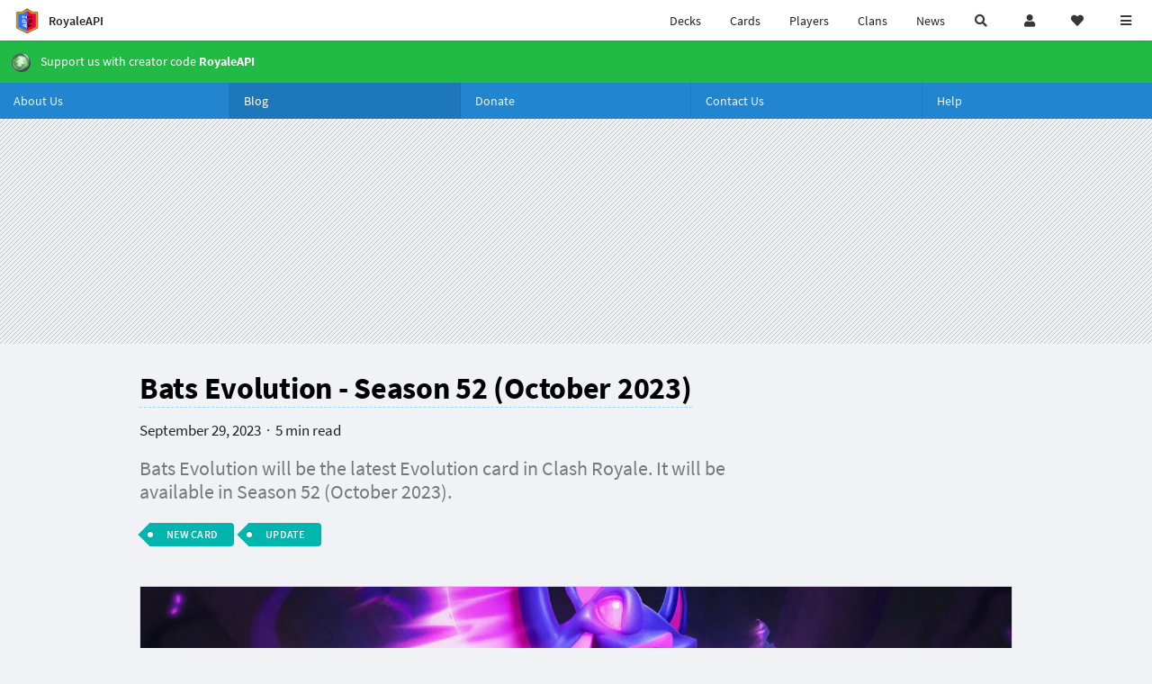

--- FILE ---
content_type: text/html; charset=utf-8
request_url: https://royaleapi.com/blog/bats-evolution-2023-october
body_size: 14016
content:

<!DOCTYPE html>
    <html lang="en">

<head>    <meta charset="UTF-8"/>
    <meta name="viewport" content="width=device-width, initial-scale=1"/>
    <title>Bats Evolution - Season 52 (October 2023) - Clash Royale News Blog - RoyaleAPI</title>

<link rel="apple-touch-icon" sizes="57x57" href="https://royaleapi.com/static/img/favicon2/apple-icon-57x57.png?t=ad39e8ebc">
<link rel="apple-touch-icon" sizes="60x60" href="https://royaleapi.com/static/img/favicon2/apple-icon-60x60.png?t=d6c57df4c">
<link rel="apple-touch-icon" sizes="72x72" href="https://royaleapi.com/static/img/favicon2/apple-icon-72x72.png?t=38d77b57c">
<link rel="apple-touch-icon" sizes="76x76" href="https://royaleapi.com/static/img/favicon2/apple-icon-76x76.png?t=9f254eaac">
<link rel="apple-touch-icon" sizes="114x114" href="https://royaleapi.com/static/img/favicon2/apple-icon-114x114.png?t=6a4b7f8ec">
<link rel="apple-touch-icon" sizes="120x120" href="https://royaleapi.com/static/img/favicon2/apple-icon-120x120.png?t=52854523c">
<link rel="apple-touch-icon" sizes="144x144" href="https://royaleapi.com/static/img/favicon2/apple-icon-144x144.png?t=1a1a1059c">
<link rel="apple-touch-icon" sizes="152x152" href="https://royaleapi.com/static/img/favicon2/apple-icon-152x152.png?t=06ddc337c">
<link rel="apple-touch-icon" sizes="180x180" href="https://royaleapi.com/static/img/favicon2/apple-icon-180x180.png?t=f29fa7edc">
<link rel="icon" type="image/png" sizes="192x192"  href="https://royaleapi.com/static/img/favicon2/android-icon-192x192.png?t=22f051bec">
<link rel="icon" type="image/png" sizes="32x32" href="https://royaleapi.com/static/img/favicon2/favicon-32x32.png?t=928771c9c">
<link rel="icon" type="image/png" sizes="96x96" href="https://royaleapi.com/static/img/favicon2/favicon-96x96.png?t=c1c529c8c">
<link rel="icon" type="image/png" sizes="16x16" href="https://royaleapi.com/static/img/favicon2/favicon-16x16.png?t=bdf872bec">

<meta name="msapplication-TileColor" content="#ffffff">
<meta name="msapplication-TileImage" content="https://royaleapi.com/static/img/favicon2/ms-icon-144x144.png?t=1a1a1059c">
<meta name="theme-color" content="#ffffff">

<link rel="manifest" href="/manifest.json?url=http%3A//royaleapi.com/blog/bats-evolution-2023-october">
<link rel="mask-icon" href="https://royaleapi.com/static/img/favicon/safari-pinned-tab.svg?t=c175d491c" color="#5bbad5">
<link rel="shortcut icon" href="https://royaleapi.com/favicon.ico">
<meta name="msapplication-config" content="https://royaleapi.com/static/img/favicon/browserconfig.xml?t=b1e51498c">
<meta name="theme-color" content="#ffffff">
<link rel="preload" href="https://cdn.royaleapi.com/static/fonts/source-sans-pro-v14-latin-regular.woff2" as="font" type="font/woff2" crossorigin>
<link rel="preconnect" href="https://cdn.royaleapi.com" crossorigin>
<link rel="preconnect" href="https://www.google-analytics.com">
<link rel="preconnect" href="https://a.pub.network/" crossorigin />
<link rel="preconnect" href="https://b.pub.network/" crossorigin />
<link rel="preconnect" href="https://c.pub.network/" crossorigin />
<link rel="preconnect" href="https://d.pub.network/" crossorigin />
<link rel="preconnect" href="https://c.amazon-adsystem.com" crossorigin />
<link rel="preconnect" href="https://s.amazon-adsystem.com" crossorigin />
<link rel="preconnect" href="https://secure.quantserve.com/" crossorigin />
<link rel="preconnect" href="https://rules.quantcount.com/" crossorigin />
<link rel="preconnect" href="https://pixel.quantserve.com/" crossorigin />
<link rel="preconnect" href="https://cmp.quantcast.com/" crossorigin />
<link rel="preconnect" href="https://btloader.com/" crossorigin />
<link rel="preconnect" href="https://api.btloader.com/" crossorigin />
<link rel="preconnect" href="https://confiant-integrations.global.ssl.fastly.net" crossorigin />
    <link rel="alternate" href="https://royaleapi.com/blog/bats-evolution-2023-october?lang=de" hreflang="de" />
<link rel="alternate" href="https://royaleapi.com/blog/bats-evolution-2023-october?lang=en" hreflang="en" />
<link rel="alternate" href="https://royaleapi.com/blog/bats-evolution-2023-october?lang=es" hreflang="es" />
<link rel="alternate" href="https://royaleapi.com/blog/bats-evolution-2023-october?lang=fr" hreflang="fr" />
<link rel="alternate" href="https://royaleapi.com/blog/bats-evolution-2023-october?lang=it" hreflang="it" />
<link rel="alternate" href="https://royaleapi.com/blog/bats-evolution-2023-october?lang=ja" hreflang="ja" />
<link rel="alternate" href="https://royaleapi.com/blog/bats-evolution-2023-october?lang=ko" hreflang="ko" />
<link rel="alternate" href="https://royaleapi.com/blog/bats-evolution-2023-october?lang=nl" hreflang="nl" />
<link rel="alternate" href="https://royaleapi.com/blog/bats-evolution-2023-october?lang=pl" hreflang="pl" />
<link rel="alternate" href="https://royaleapi.com/blog/bats-evolution-2023-october?lang=pt" hreflang="pt" />
<link rel="alternate" href="https://royaleapi.com/blog/bats-evolution-2023-october?lang=ru" hreflang="ru" />
<link rel="alternate" href="https://royaleapi.com/blog/bats-evolution-2023-october?lang=vi" hreflang="vi" />
<link rel="alternate" href="https://royaleapi.com/blog/bats-evolution-2023-october?lang=zh" hreflang="zh-Hans" />
<link rel="alternate" href="https://royaleapi.com/blog/bats-evolution-2023-october?lang=zh_Hant" hreflang="zh-Hant" />
<link rel="canonical" href="https://royaleapi.com/blog/bats-evolution-2023-october?lang=en"/>

    <!-- Rich Link Preview -->
    <meta name="title" content="Bats Evolution - Season 52 (October 2023) - Clash Royale News Blog - RoyaleAPI">
    <meta name="description" content="Bats Evolution will be the latest Evolution card in Clash Royale. It will be available in Season 52 (October 2023).">
        <meta name="keywords"
              content="Clash Royale, stats, analytics, decks, esports, API, chests, RoyaleAPI, statistics, meta, best, cards, pro">
    <meta property="og:title" content="Bats Evolution - Season 52 (October 2023) - Clash Royale News Blog - RoyaleAPI">
    <meta property="og:type" content="website">
    <meta property="og:site_name" content="RoyaleAPI">
    <meta property="og:url" content="https://royaleapi.com/blog/bats-evolution-2023-october">
    <!-- End: Rich Link Preview -->
        <meta name="twitter:card" content="summary_large_image">
    <meta name="twitter:site" content="@RoyaleAPI">
    <meta name="twitter:site:id" content="901152315301806080">
    <meta name="twitter:creator" content="@RoyaleAPI">
    <meta name="twitter:creator:id" content="901152315301806080">
    <meta name="twitter:title" content="Bats Evolution - Season 52 (October 2023) - Clash Royale News Blog - RoyaleAPI">
    <meta name="twitter:description" content="Bats Evolution will be the latest Evolution card in Clash Royale. It will be available in Season 52 (October 2023).">
    <link rel="search" type="application/opensearchdescription+xml" title="RoyaleAPI" href="/opensearch.xml"/>

            <meta property="og:image:width" content="1280">
    <meta property="og:image:height" content="720">
    <meta property="og:image" content="https://cdns3.royaleapi.com/cdn-cgi/image/w=1280,h=720/static/img/blog/2023-10-season52/bats-evo/v1-64335a26/evo-bats-promo-01.jpg">
    <meta name="twitter:image" content="https://cdns3.royaleapi.com/cdn-cgi/image/w=1280,h=720/static/img/blog/2023-10-season52/bats-evo/v1-64335a26/evo-bats-promo-01.jpg">


        <meta property="og:description" content="Bats Evolution will be the latest Evolution card in Clash Royale. It will be available in Season 52 (October 2023).">


<script>
    window.dataLayer = window.dataLayer || [];
</script>

<!-- Google Tag Manager -->
<script>(function(w,d,s,l,i){w[l]=w[l]||[];w[l].push({'gtm.start':
new Date().getTime(),event:'gtm.js'});var f=d.getElementsByTagName(s)[0],
j=d.createElement(s),dl=l!='dataLayer'?'&l='+l:'';j.async=true;j.src=
'https://www.googletagmanager.com/gtm.js?id='+i+dl;f.parentNode.insertBefore(j,f);
})(window,document,'script','dataLayer','GTM-TCGM34G');</script>
<!-- End Google Tag Manager -->
    <script>
        window.__royaleapi_t = 1768027913;
        window.__royaleapi_a = 1;
    </script>

        


            <link rel="stylesheet" href="https://a.pub.network/royaleapi-com/cls.css">
            <script data-cfasync="false" type="text/javascript">
                var freestar = freestar || {};
                freestar.queue = freestar.queue || [];
                freestar.config = freestar.config || {};
                freestar.config.enabled_slots = [];
                freestar.initCallback = function () {
                    (freestar.config.enabled_slots.length === 0) ? freestar.initCallbackCalled = false : freestar.newAdSlots(freestar.config.enabled_slots)
                }
            </script>
            <script src="https://a.pub.network/royaleapi-com/pubfig.min.js" data-cfasync="false" async></script>





    <!-- App scripts -->
            <link rel="stylesheet" href="https://cdn.royaleapi.com/static/fomantic-2.8/dist/semantic.min.css?t=b3492b24c">

            <link rel="stylesheet" href="https://cdn.royaleapi.com/static/scss/app.css?t=20264f2dc">

            <link
            rel="stylesheet"
            href="https://cdn.royaleapi.com/static/scss/app_defer.css?t=74a8395ac"
            media="print"
            onload="this.media='all'; this.onload = null"
    >
    <noscript>
        <link rel="stylesheet" href="https://cdn.royaleapi.com/static/scss/app_defer.css?t=74a8395ac">
    </noscript>

                <script data-cfasync="false"  type="text/javascript" src="https://cdn.royaleapi.com/static/jslib/jquery/jquery-3.5.1.min.js?t=c76448a1c" crossorigin="anonymous"></script>

        <script src="https://cdnjs.cloudflare.com/ajax/libs/mobile-detect/1.4.4/mobile-detect.min.js"></script>
                <script data-cfasync="false"  type="text/javascript" src="https://cdn.royaleapi.com/static/fomantic-2.8/dist/semantic.min.js?t=4607d0a7c" crossorigin="anonymous"></script>



        <link rel="stylesheet" href="https://cdn.royaleapi.com/static/scss/blog.css?t=3655722fc">

        <link rel="stylesheet" href="https://cdn.royaleapi.com/static/css/classic_decks_v2.css?t=73f33226c">

    <link rel="alternate" type="application/rss+xml" title="RSS Feed for RoyaleAPI Blog" href="/blog/rss"/>
    <link rel="alternate" type="application/atom+xml" title="Atom Feed for RoyaleAPI Blog" href="/blog/atom"/>
</head>
<body class="">
<!-- Google Tag Manager (noscript) -->
<noscript><iframe src="https://www.googletagmanager.com/ns.html?id=GTM-TCGM34G"
height="0" width="0" style="display:none;visibility:hidden"></iframe></noscript>
<!-- End Google Tag Manager (noscript) --><div id="__royaleapi_meta" data-country="US"></div>
<!-- Sidebar -->

<!-- End Sidebar -->

<!-- always on topnav -->
    <div id="top_menu" class="ui borderless fluid menu fixed top">
        <a class="brand item header" href="/">
            <img src="https://cdn.royaleapi.com/static/img/branding/royaleapi-logo-128.png?t=feb800c3c" style="height:2rem; width: 2rem;" alt="RoyaleAPI"/>
            <span class="mobile-hide" style="padding-left:0.7rem;">RoyaleAPI</span>
        </a>
        <div class="right compact menu">
            <a class="mobile-hide nav item" href="/decks">
Decks            </a>
            <a class="mobile-hide nav item" href="/cards/popular?time=7d&mode=grid&cat=Ranked&sort=rating">
Cards            </a>
            <a class="mobile-hide nav item" href="/players">
Players            </a>
            <a class="mobile-hide nav item" href="/clans">
Clans            </a>
            <a class="mobile-hide nav item" href="/blog">
News            </a>
            <!-- Unified search -->
            <div id="search_all_button" class="link item">
                <i class="search icon"></i>
            </div>

            <!-- login -->
    <a id="user_button" class="link item" href="/login">
        <i class="user icon"></i>
    </a>

            <!-- Saved -->
            <div id="top-fave" class="ui dropdown item">
                <i class="heart icon"></i>
                <div id="player_saved_menu" class="menu">
                </div>
            </div>
            <div id="sidebar-toggle" class="link item">
                <i class="content icon"></i>
            </div>
        </div>
    </div>
<div class="pusher">


<div id="global_search_segment" class="ui attached segment global_search hidden">
    <div class="content">
            <form class="ui form global_search" action="/player/search/results" method="get">
        <div class="player_search_container ui fluid search">
            <div class="field" data-name="player">
                <label>Player</label>
                <div class="ui icon large input">
                    <input class="prompt" data-section="player" type="text" name="q" placeholder="Name or tag, e.g. C0G20PR2"/>
                    <i class="search link icon"></i>
                </div>
            </div>
            <div class="results"></div>
        </div>
    </form>

            <form class="ui form global_search" action="/clan" method="get">
        <div class="clan_search_container ui fluid search">
            <div class="field" data-name="clan">
                <label>Clan</label>
                <div class="ui icon large input">
                    <input class="prompt" data-section="clan" type="text" name="q" placeholder="Name or tag, e.g. 9PJ82CRC"/>
                    <i class="search link icon"></i>
                </div>
            </div>
            <div class="results"></div>
        </div>
    </form>

            <form class="ui form global_search" action="/tournament" method="get">
        <div class="tournament_search_container ui fluid search">
            <div class="field" data-name="tournament">
                <label>Tournament</label>
                <div class="ui icon large input">
                    <input class="prompt" data-section="tournament" type="text" name="q" placeholder="Name or tag"/>
                    <i class="search link icon"></i>
                </div>
            </div>
            <div class="results"></div>
        </div>
    </form>

            <form class="ui form global_search" action="/blog/search" method="get">
        <div class="blog_search_container ui fluid search">
            <div class="field" data-name="blog">
                <label>Blog</label>
                <div class="ui icon large input">
                    <input class="prompt" data-section="blog" type="text" name="q" placeholder="Search"/>
                    <i class="search link icon"></i>
                </div>
            </div>
            <div class="results"></div>
        </div>
    </form>

        <button class="ui icon button" id="global_search_close_button">
            <i class="close icon"></i>
        </button>
    </div>
</div>








<div id="topbar">
    <div class="ui attached segment">
        <div class="nav_aux_container">
            <div class="creator_code_segment item">
                <img class="ui mini image floated left margin0" src="https://cdn.royaleapi.com/static/img/ui/creator-code_128-fs8.png?t=a3b3881bc" alt="Creator Code" style="height:1.5rem;width:auto;"/>
                <!--googleoff: all-->Creator Code<!--googleon: all-->
                <strong>RoyaleAPI</strong>
            </div>
            <div class="language_selector_segment item">
<div id="language_sidebar_button" class="link item language_button" style="text-align: right;">
            <i class="us flag"></i>
            English
</div>            </div>

        </div>
        <div class="nav_container main">
            <a class="item" href="/decks/popular">
Decks            </a>
            <a class="item" href="/deck-builder">
Deck Builder            </a>
            <a class="item" href="/cards/popular?time=7d&mode=grid&cat=Ranked&sort=rating">
Cards            </a>
            <a class="item" href="/players">
Players            </a>
            <a class="item" href="/clans">
Clans            </a>
            <a class="item" href="/esports">
Esports            </a>

            <a class="item" href="/blog">
News + Blog            </a>

            <a class="item" href="/strategy">
Strategy            </a>
            <a class="item" href="/tournaments">
Tournaments            </a>


                <a class="item" href="/decks/popular?time=1d&sort=rating&inc=wizard-hero">
        <div class="icon_container icon-card-ev1-legendary" style="background-image:url(https://cdns3.royaleapi.com/cdn-cgi/image/q=80,w=75,h=90,format=auto/static/img/cards/v8-7d088998/wizard-hero.png);"></div>
Decks    </a>
                            <a class="item" href="/blog/season-79-balance-final-january-2026">
        <div class="icon_container " style=""><i class="green balance icon"></i></div>
        Final Balance 
    </a>

                <a class="item" href="/#freebies">
        <div class="icon_container " style=""><i class="blue gift icon"></i></div>
        Free Stuff
    </a>





        </div>


        <h5 class="ui header secondary">
            RoyaleAPI
        </h5>
        <div class="nav_container secondary">
            <a class="item" href="/about">
About Us            </a>
            <a class="item" href="/donate">
Donate            </a>
            <a class="item" href="https://brand.royaleapi.com" target="_blank">
Brand            </a>
            <a class="item" href="https://help.royaleapi.com" target="_blank">
Help            </a>
            <a class="item" href="https://support.royaleapi.com" target="_blank">
Support            </a>
            <a class="item" href="/contact">
Contact Us            </a>
            <a class="item" href="/privacy">Privacy Policy</a>
            <a class="item" href="/tos">Terms of Service</a>
        </div>

        <h5 class="ui header secondary topmargin0">
            Social
        </h5>

        <div class="nav_container secondary">
            <a class="item" href="https://twitter.com/RoyaleAPI">
                <i class="icon icon-royaleapi icon-twitter">        <svg xmlns="http://www.w3.org/2000/svg" width="1em" height="1em" viewBox="0 0 24 24"><path fill="none" stroke="currentColor" stroke-linecap="round" stroke-linejoin="round" stroke-width="1.5" d="m3 21l7.548-7.548M21 3l-7.548 7.548m0 0L8 3H3l7.548 10.452m2.904-2.904L21 21h-5l-5.452-7.548" color="currentColor"/></svg>
</i>
                X (Twitter)
            </a>
            <a class="item" href="https://facebook.com/RoyaleAPI">
                <i class="facebook icon"></i>
                Facebook
            </a>
            <a class="item" href="https://instagram.com/RoyaleAPI">
                <i class="instagram icon"></i>
                Instagram
            </a>
            <a class="item" href="https://www.reddit.com/r/RoyaleAPI/">
                <i class="reddit icon"></i>
                Reddit
            </a>
            <a class="item" href="https://youtube.com/c/RoyaleAPI">
                <i class="youtube icon"></i>
                YouTube
            </a>
            <a class="item" href="https://discord.royaleapi.com">
                <i class="discord icon"></i>
                Discord
            </a>
            <a class="item" href="https://github.com/RoyaleAPI">
                <i class="github icon"></i>
                Github
            </a>
            <a class="item" href="https://www.tiktok.com/@royaleapi1">
                <i class="icon icon-royaleapi">        <svg xmlns="http://www.w3.org/2000/svg" width="1em" height="1em" viewBox="0 0 24 24"><path fill="currentColor" d="M16.6 5.82s.51.5 0 0A4.278 4.278 0 0 1 15.54 3h-3.09v12.4a2.592 2.592 0 0 1-2.59 2.5c-1.42 0-2.6-1.16-2.6-2.6c0-1.72 1.66-3.01 3.37-2.48V9.66c-3.45-.46-6.47 2.22-6.47 5.64c0 3.33 2.76 5.7 5.69 5.7c3.14 0 5.69-2.55 5.69-5.7V9.01a7.35 7.35 0 0 0 4.3 1.38V7.3s-1.88.09-3.24-1.48"/></svg>
</i>
                Tiktok
            </a>
        </div>
    </div>

</div>    <!--googleoff: all-->

<div class="ui green inverted attached borderless segment creator_code_segment" style="border:0">
    <img class="ui mini image floated left" src="https://cdns3.royaleapi.com/cdn-cgi/image/w=64,h=64,format=auto/static/img/ui/creator-code_128.png" alt="Creator Code" style="height:auto;width:1.5rem;"/>
Support us with creator code <strong>RoyaleAPI</strong>
</div>    <!--googleon: all-->
        <!--googleoff: all-->
        <div class="ui attached error message margin0 adblock_message hidden">
        </div>
        <!--googleon: all-->


    <!-- Page Contents -->
    <div id="page_content_container">
        <div id="fullpage_screenshot_branding" class="ui attached borderless stackable menu" style="display:none;">
            <div class="ui header item">
                <img class="ui small image" src="https://cdn.royaleapi.com/static/img/branding/royaleapi-logo-128.png?t=feb800c3c"/>
                RoyaleAPI
            </div>
            <div class="item">https://royaleapi.com/blog/bats-evolution-2023-october</div>
            <div id="fullpage_screenshot_datetime" class="right item"></div>
        </div>
        <div id="page_content">

<style>
    .section-header {
        width: 100%;
        height: 2rem;
    }

    .flex_menu {
        display: flex;
    }

    .flex_menu > .item {
        flex: 1 !important;
    }
</style>

<div class="ui">
    <div class="ui blue inverted attached menu flex_menu">
        <a class="item " href="/about">
            <span class="mobile-show">
About            </span>
            <span class="mobile-hide">
About Us            </span>
        </a>
        <a class="item active" href="/blog">
Blog        </a>
        <a class="item " href="/donate">
Donate        </a>
        <a class="item " href="/contact">
            <span class="mobile-show">
Contact            </span>
            <span class="mobile-hide">
Contact Us            </span>
        </a>
        <a class="item " href="https://help.royaleapi.com" target="_blank">
Help        </a>
    </div>
</div>    
        <div class="striped ad_container">
                <div class="__royaleapi_fs_leaderboard__970x250__300x250 desktop_leaderboard_large  centered ui_ad" data-text="970x250" data-freestar-ad="__300x250 __970x250"></div>
        </div>

    <div class="blog_container">

        <div class="main_content">
            <h1 class="ui header" style="margin-top:1rem;">
                <a href="/blog?id={}">Bats Evolution - Season 52 (October 2023)</a>
            </h1>

            <p class="meta_info">
                September 29, 2023 <span class="date_divider">·</span>
                5 min read
            </p>


                <p class="blog_description">
                    Bats Evolution will be the latest Evolution card in Clash Royale. It will be available in Season 52 (October 2023).
                </p>

                    <div>
                <a href="/blog/tags/new-card" class="ui tag teal label blog_tag_label">new card</a>
                <a href="/blog/tags/update" class="ui tag teal label blog_tag_label">update</a>
        </div>


            <div class="ui hidden divider"></div>
            <div id="blog_content">
                <html><p><figure>
    <img class="ui bordered image " src="https://cdns3.royaleapi.com/cdn-cgi/image/w=1280,h=720,format=auto/static/img/blog/2023-10-season52/bats-evo/v1-64335a26/evo-bats-promo-01.jpg" data-src="https://cdns3.royaleapi.com/cdn-cgi/image/w=1280,h=720,format=auto/static/img/blog/2023-10-season52/bats-evo/v1-64335a26/evo-bats-promo-01.jpg" data-zoom-src="https://cdns3.royaleapi.com/cdn-cgi/image/w=1920,h=1080,format=auto/static/img/blog/2023-10-season52/bats-evo/v1-64335a26/evo-bats-promo-01.jpg" data-action="zoom" loading="lazy" alt="Bats Evolution - Clash Royale Season 52 (October 2023)"/>
        <figcaption>
            <ul>
                    <li><a href="https://cdns3.royaleapi.com/cdn-cgi/image/w=1920,h=1080/static/img/blog/2023-10-season52/bats-evo/v1-64335a26/evo-bats-promo-01.jpg">2x Res (HD)</a></li>
                    <li><a href="https://cdns3.royaleapi.com/cdn-cgi/image/w=3840,h=2160/static/img/blog/2023-10-season52/bats-evo/v1-64335a26/evo-bats-promo-01.jpg">4x Res (4K)</a></li>
            </ul>
        </figcaption>
</figure></p>
<p>Like every October, it’s time to celebrate Clash-O-Ween. Which common card is the best fit for this spooky theme? Bats!</p>
<p>We have seen very different cards evolve already: win conditions, ranged troops, buildings... we’ll now have the first evolved flying troop. What does this evolution do? The evolution description says as follows:</p>
<p><em>What’s cooler than Bats? VAMPIRE BATS. These creatures of the knight heal with each attack and can increase their Hitpoints past their maximum!</em></p>
<p>
<div class="related_content_container">
    <div class="header">
        2023 October Season 52
    </div>
    <ol>
        <li>
            <a href="/blog/season-52-balance-wip">WIP Balance Changes</a>
            <div class="meta-date">2023-09-17</div>
        </li>
        <li>
            <a href="/blog/season-52-balance">Final Balance Changes</a>
            <div class="meta-date">2023-09-28</div>
        </li>
        <li>
            <a href="/blog/season52">Season Info</a>
            <div class="meta-date">2023-09-29</div>
        </li>
        <li>
            <a href="/blog/bats-evolution-2023-october">Bats Evolution</a>
            <div class="meta-date">2023-09-29</div>
        </li>
        <li>
            <a href="/blog/leaderboard-decks-season-2023-09">Top Decks from Last Season (September 2023)</a>
            <div class="meta-date">2023-10-02</div>
        </li>
        <li>
            <a href="/blog/night-witch-papercut-diy">Night Witch Bats Papercut DIY Project</a>
            <div class="meta-date">2023-10-30</div>
        </li>
    </ol>
</div></p>
<p><h3 class="ui header">Table of Contents</h3>
<ul class="blog_toc_list_ext">
        <li class="H2">
        <a href="#evolution-stats">Evolution Stats</a>
        </li>
        <li class="H2">
        <a href="#evolution-ability-heal">Evolution Ability: Heal!</a>
        </li>
        <li class="H2">
        <a href="#evolution-cycles">Evolution Cycles</a>
        </li>
        <li class="H2">
        <a href="#healing-mechanic-details">Healing Mechanic Details</a>
        </li>
        <li class="H2">
        <a href="#interaction-summary">Interaction Summary</a>
        </li>
        <li class="H2">
        <a href="#evolution-release">Evolution Release</a>
        </li>
        <li class="H2">
        <a href="#card-art">Card Art</a>
        </li>
        <li class="H2">
        <a href="#frequently-asked-questions-faqs">Frequently Asked Questions (FAQs)</a>
        </li>
        <li class="H3">
        <a href="#can-clones-of-evolved-bats-heal-and-increase-their-hp">Can clones of Evolved Bats heal and increase their HP?</a>
        </li>
        <li class="H3">
        <a href="#can-5-healed-bats-take-a-full-tower">Can 5 healed Bats take a full tower?</a>
        </li>
        <li class="H3">
        <a href="#what-happens-when-monk-activates-the-protection-against-evolved-bats">What happens when Monk activates the protection against Evolved Bats?</a>
        </li>
        <li class="H3">
        <a href="#will-poison-kill-bats-while-they-are-being-healed">Will Poison kill bats while they are being healed?</a>
        </li>
        <li class="H2">
        <a href="#feedback">Feedback</a>
        </li>
</ul></p>
<h2 id="evolution-stats" class="ui header">Evolution Stats</h2>
<p>Evolved Bats have less showy stat buffs than other cards:</p>
<ul>
<li>+50% Hit Points (HP)</li>
</ul>
<p>While this HP increase might not seem very relevant for such a delicate troop, it’s a change that pairs very well with the evolved ability.</p>
<p>Other stats like Damage and Hit Speed are the same as the non-evolved Bats. </p>
<p><figure>
    <img class="ui bordered image " src="https://cdns3.royaleapi.com/cdn-cgi/image/w=1280,h=1280,format=auto/static/img/blog/2023-10-season52/bats-evo/v1-64335a26/evo-bats-overview-01.jpg" data-src="https://cdns3.royaleapi.com/cdn-cgi/image/w=1280,h=1280,format=auto/static/img/blog/2023-10-season52/bats-evo/v1-64335a26/evo-bats-overview-01.jpg" data-zoom-src="https://cdns3.royaleapi.com/cdn-cgi/image/w=1920,h=1920,format=auto/static/img/blog/2023-10-season52/bats-evo/v1-64335a26/evo-bats-overview-01.jpg" data-action="zoom" loading="lazy" alt="Bats Evolution - Clash Royale Season 52 (October 2023)"/>
        <figcaption>
            <ul>
                    <li><a href="https://cdns3.royaleapi.com/cdn-cgi/image/w=1920,h=1920/static/img/blog/2023-10-season52/bats-evo/v1-64335a26/evo-bats-overview-01.jpg">2x Res (HD)</a></li>
                    <li><a href="https://cdns3.royaleapi.com/cdn-cgi/image/w=3840,h=3840/static/img/blog/2023-10-season52/bats-evo/v1-64335a26/evo-bats-overview-01.jpg">4x Res (4K)</a></li>
            </ul>
        </figcaption>
</figure></p>
<p>
<div class="ad_in_article striped ad_container">
        <div class="extended_container">
            <div class="__royaleapi_fs_leaderboard__970x250__300x250 ui centered ad" data-text="300x250" data-freestar-ad="__300x250 __970x250">

            </div>
        </div>
    </div>



</p>
<h2 id="evolution-ability-heal" class="ui header">Evolution Ability: Heal!</h2>
<p>After attacking a target, Evolved Bats will heal and can increase their HP over their initial stats, up to the double! The HP maximum, considering the already applied HP buff, is 3 times the HP of a normal Bat. This will be no Lava Hound, but it is slightly more HP than what a Minion has. </p>
<p>In terms of spell resistance, you can think of fully healed Bats as Minions: they die to Arrows and survive a Zap. The following table lists some relevant troops and damages for comparison:</p>
<p><figure>
    <img class="ui bordered image " src="https://cdns3.royaleapi.com/cdn-cgi/image/w=1280,h=1280,format=auto/static/img/blog/2023-10-season52/bats-evo/v1-64335a26/bats-evo-hp-dmg-01-72-001.jpg" data-src="https://cdns3.royaleapi.com/cdn-cgi/image/w=1280,h=1280,format=auto/static/img/blog/2023-10-season52/bats-evo/v1-64335a26/bats-evo-hp-dmg-01-72-001.jpg" data-zoom-src="https://cdns3.royaleapi.com/cdn-cgi/image/w=1920,h=1920,format=auto/static/img/blog/2023-10-season52/bats-evo/v1-64335a26/bats-evo-hp-dmg-01-72-001.jpg" data-action="zoom" loading="lazy" alt="Bats Evolution - Clash Royale Season 52 (October 2023)"/>
        <figcaption>
            <ul>
                    <li><a href="https://cdns3.royaleapi.com/cdn-cgi/image/w=1920,h=1920/static/img/blog/2023-10-season52/bats-evo/v1-64335a26/bats-evo-hp-dmg-01-72-001.jpg">2x Res (HD)</a></li>
                    <li><a href="https://cdns3.royaleapi.com/cdn-cgi/image/w=3840,h=3840/static/img/blog/2023-10-season52/bats-evo/v1-64335a26/bats-evo-hp-dmg-01-72-001.jpg">4x Res (4K)</a></li>
            </ul>
        </figcaption>
</figure></p>
<table class="ui unstackable selectable table">
<thead>
<tr>
<th><strong>Troop / Spell</strong></th>
<th style="text-align:center;"><strong>Hit Points</strong></th>
</tr>
</thead>
<tbody>
<tr>
<td><strong>Normal Bats HP</strong></td>
<td style="text-align:center;"><strong>81</strong></td>
</tr>
<tr>
<td>Normal Bats Damage</td>
<td style="text-align:center;">81</td>
</tr>
<tr>
<td>Spear Goblins Damage</td>
<td style="text-align:center;">81</td>
</tr>
<tr>
<td>Poison Tick Damage</td>
<td style="text-align:center;">91</td>
</tr>
<tr>
<td>Archer Damage</td>
<td style="text-align:center;">107</td>
</tr>
<tr>
<td>Minion Damage</td>
<td style="text-align:center;">117</td>
</tr>
<tr>
<td><strong>Evolved Bats HP</strong></td>
<td style="text-align:center;"><strong>122</strong></td>
</tr>
<tr>
<td>Zap Damage</td>
<td style="text-align:center;">192</td>
</tr>
<tr>
<td>Musketeer Damage</td>
<td style="text-align:center;">218</td>
</tr>
<tr>
<td>Minions HP</td>
<td style="text-align:center;">230</td>
</tr>
<tr>
<td><strong>Fully Healed Bats HP</strong></td>
<td style="text-align:center;"><strong>244</strong></td>
</tr>
<tr>
<td>Mega Minion Damage</td>
<td style="text-align:center;">311</td>
</tr>
<tr>
<td>Arrows Damage</td>
<td style="text-align:center;">366</td>
</tr>
</tbody>
</table>
<p><strong>Note:</strong> these values are for tournament standard, which is Level 11, but interactions should be consistent and stay relative for other levels.</p>
<p>We’ll look into how the HP variations change common interactions later, in the <em>Interaction Summary</em> section.</p>
<p><figure>
    <img class="ui bordered image " src="https://cdns3.royaleapi.com/cdn-cgi/image/w=1280,h=1280,format=auto/static/img/blog/2023-10-season52/bats-evo/v1-64335a26/evo-bats-info.jpg" data-src="https://cdns3.royaleapi.com/cdn-cgi/image/w=1280,h=1280,format=auto/static/img/blog/2023-10-season52/bats-evo/v1-64335a26/evo-bats-info.jpg" data-zoom-src="https://cdns3.royaleapi.com/cdn-cgi/image/w=1920,h=1920,format=auto/static/img/blog/2023-10-season52/bats-evo/v1-64335a26/evo-bats-info.jpg" data-action="zoom" loading="lazy" alt="Bats Evolution - Clash Royale Season 52 (October 2023)"/>
        <figcaption>
            <ul>
                    <li><a href="https://cdns3.royaleapi.com/cdn-cgi/image/w=1920,h=1920/static/img/blog/2023-10-season52/bats-evo/v1-64335a26/evo-bats-info.jpg">2x Res (HD)</a></li>
                    <li><a href="https://cdns3.royaleapi.com/cdn-cgi/image/w=3840,h=3840/static/img/blog/2023-10-season52/bats-evo/v1-64335a26/evo-bats-info.jpg">4x Res (4K)</a></li>
            </ul>
        </figcaption>
</figure></p>
<h2 id="evolution-cycles" class="ui header">Evolution Cycles</h2>
<p>Bats need 2 Cycles to activate the evolution, so 1 in every 3 deploys will be evolved. This is similar to other cheap card evolutions, like Firecracker, Skeletons and Knight, which also need 2 Cycles.</p>
<p><figure>
    <img class="ui bordered image " src="https://cdns3.royaleapi.com/cdn-cgi/image/w=1280,h=1280,format=auto/static/img/blog/2023-10-season52/bats-evo/v1-64335a26/evo-bats-gameplay-01.jpg" data-src="https://cdns3.royaleapi.com/cdn-cgi/image/w=1280,h=1280,format=auto/static/img/blog/2023-10-season52/bats-evo/v1-64335a26/evo-bats-gameplay-01.jpg" data-zoom-src="https://cdns3.royaleapi.com/cdn-cgi/image/w=1920,h=1920,format=auto/static/img/blog/2023-10-season52/bats-evo/v1-64335a26/evo-bats-gameplay-01.jpg" data-action="zoom" loading="lazy" alt="Bats Evolution - Clash Royale Season 52 (October 2023)"/>
        <figcaption>
            <ul>
                    <li><a href="https://cdns3.royaleapi.com/cdn-cgi/image/w=1920,h=1920/static/img/blog/2023-10-season52/bats-evo/v1-64335a26/evo-bats-gameplay-01.jpg">2x Res (HD)</a></li>
                    <li><a href="https://cdns3.royaleapi.com/cdn-cgi/image/w=3840,h=3840/static/img/blog/2023-10-season52/bats-evo/v1-64335a26/evo-bats-gameplay-01.jpg">4x Res (4K)</a></li>
            </ul>
        </figcaption>
</figure></p>
<p>
<div class="ad_in_article striped ad_container">
        <div class="extended_container">
            <div class="__royaleapi_fs_leaderboard__970x250__300x250 ui centered ad" data-text="300x250" data-freestar-ad="__300x250 __970x250">

            </div>
        </div>
    </div>



</p>
<h2 id="healing-mechanic-details" class="ui header">Healing Mechanic Details</h2>
<p>Bats attack once every 1.3 seconds. After each of these attacks, Bats heal for 1 second with 2 separate healing ticks. An attack-heal sequence would look like this:</p>
<table class="ui unstackable selectable table">
<thead>
<tr>
<th><strong>Time</strong></th>
<th><strong>Event</strong></th>
</tr>
</thead>
<tbody>
<tr>
<td>0.0</td>
<td>1st Attack</td>
</tr>
<tr>
<td>0.5</td>
<td>Heal</td>
</tr>
<tr>
<td>1.0</td>
<td>Heal</td>
</tr>
<tr>
<td>1.3</td>
<td>2nd Attack</td>
</tr>
<tr>
<td>1.8</td>
<td>Heal</td>
</tr>
<tr>
<td>2.3</td>
<td>Heal</td>
</tr>
</tbody>
</table>
<p>After being deployed, an Evolved Bat reaches the max HP with 4 healing ticks, so after 2 attacks. An almost dead Bat needs 7 ticks to recover the max HP, so 4 attacks.</p>
<p>At tournament standard levels, Bats heal 76 HP per second, which are 2 ticks of 38 HP (15% of max HP). Note that in every attack-heal sequence there are 0.3 seconds in which the bat isn’t being healed.</p>
<p><figure>
    <img class="ui bordered image " src="https://cdns3.royaleapi.com/cdn-cgi/image/w=1280,h=1280,format=auto/static/img/blog/2023-10-season52/bats-evo/v1-64335a26/evo-bats-gameplay-02.jpg" data-src="https://cdns3.royaleapi.com/cdn-cgi/image/w=1280,h=1280,format=auto/static/img/blog/2023-10-season52/bats-evo/v1-64335a26/evo-bats-gameplay-02.jpg" data-zoom-src="https://cdns3.royaleapi.com/cdn-cgi/image/w=1920,h=1920,format=auto/static/img/blog/2023-10-season52/bats-evo/v1-64335a26/evo-bats-gameplay-02.jpg" data-action="zoom" loading="lazy" alt="Bats Evolution - Clash Royale Season 52 (October 2023)"/>
        <figcaption>
            <ul>
                    <li><a href="https://cdns3.royaleapi.com/cdn-cgi/image/w=1920,h=1920/static/img/blog/2023-10-season52/bats-evo/v1-64335a26/evo-bats-gameplay-02.jpg">2x Res (HD)</a></li>
                    <li><a href="https://cdns3.royaleapi.com/cdn-cgi/image/w=3840,h=3840/static/img/blog/2023-10-season52/bats-evo/v1-64335a26/evo-bats-gameplay-02.jpg">4x Res (4K)</a></li>
            </ul>
        </figcaption>
</figure></p>
<h2 id="interaction-summary" class="ui header">Interaction Summary</h2>
<p>With our limited testing and these stats, these are the interactions that seem relevant to highlight:</p>
<ul>
<li>The base +50% HP is enough for Bats to survive minor damage (Spear Goblins, Archers, Poison ticks, Heal Spirit...). If Bats are attacking a target while they receive this damage, they’ll be able to recover.</li>
<li>Most ranged troops and small spells will still one-shot bats before they extend their HP (Zap, Giant Snowball, Skeleton Dragons, Dart Goblin, Baby Dragon, Flying Machine, Musketeer...)</li>
<li>Once the Bats are fully healed, they’ll survive damage from small spells such as Zap, Rage and Giant Snowball. Most of the ranged troops listed in the previous point will now need 2 attacks to get rid of them.</li>
<li>Medium and heavy spells will kill even the most juiced up bats. Arrows, Fireball, Royal Delivery... all these are bulletproof answers.</li>
<li>Mega Minion and Wizard are the only troops that can one-shot a fully healed bat. Firecracker, Hunter and Executioner also can, if you count the multiple projectiles.</li>
</ul>
<p>
<div class="ad_in_article striped ad_container">
        <div class="extended_container">
            <div class="__royaleapi_fs_leaderboard__970x250__300x250 ui centered ad" data-text="300x250" data-freestar-ad="__300x250 __970x250">

            </div>
        </div>
    </div>



</p>
<h2 id="evolution-release" class="ui header">Evolution Release</h2>
<p>The Bats Evolution will be released on October 2nd.</p>
<p>Usually, card evolutions are released slightly before the end of the season, which is the first Monday of the month. As soon as this happens, you can unlock it with Wild Shards. After the new season begins, players who buy the Diamond Pass Royale get 6 Bat shards to unlock it.</p>
<p>Other ways to find Bats shards are:</p>
<ul>
<li>Level Up chests</li>
<li>Season Shop (in a future seasons)</li>
<li>Shop Offers (in a future seasons)</li>
</ul>
<h2 id="card-art" class="ui header">Card Art</h2>
<p><figure>
    <img class="ui bordered image " src="https://cdns3.royaleapi.com/cdn-cgi/image/w=1280,h=1280,format=auto/static/img/blog/2023-10-season52/bats-evo/v1-64335a26/evo-bats-card-art.jpg" data-src="https://cdns3.royaleapi.com/cdn-cgi/image/w=1280,h=1280,format=auto/static/img/blog/2023-10-season52/bats-evo/v1-64335a26/evo-bats-card-art.jpg" data-zoom-src="https://cdns3.royaleapi.com/cdn-cgi/image/w=1920,h=1920,format=auto/static/img/blog/2023-10-season52/bats-evo/v1-64335a26/evo-bats-card-art.jpg" data-action="zoom" loading="lazy" alt="Bats Evolution - Clash Royale Season 52 (October 2023)"/>
        <figcaption>
            <ul>
                    <li><a href="https://cdns3.royaleapi.com/cdn-cgi/image/w=1920,h=1920/static/img/blog/2023-10-season52/bats-evo/v1-64335a26/evo-bats-card-art.jpg">2x Res (HD)</a></li>
                    <li><a href="https://cdns3.royaleapi.com/cdn-cgi/image/w=3840,h=3840/static/img/blog/2023-10-season52/bats-evo/v1-64335a26/evo-bats-card-art.jpg">4x Res (4K)</a></li>
            </ul>
        </figcaption>
</figure></p>
<h2 id="frequently-asked-questions-faqs" class="ui header">Frequently Asked Questions (FAQs)</h2>
<p>We have listed a few questions that we considered relevant or interesting, but feel free to ask us more in the comments.</p>
<h3 id="can-clones-of-evolved-bats-heal-and-increase-their-hp" class="ui header">Can clones of Evolved Bats heal and increase their HP?</h3>
<p>No, they behave like normal cloned Bats.</p>
<h3 id="can-5-healed-bats-take-a-full-tower" class="ui header">Can 5 healed Bats take a full tower?</h3>
<p>No, if a group of fully healed bats are left alone against a tower they will just take ~60% of the Princess Tower HP.</p>
<h3 id="what-happens-when-monk-activates-the-protection-against-evolved-bats" class="ui header">What happens when Monk activates the protection against Evolved Bats?</h3>
<p>Given that Bats don’t throw projectiles, they just deal 20% damage to Monk, and they heal as usual.</p>
<h3 id="will-poison-kill-bats-while-they-are-being-healed" class="ui header">Will Poison kill bats while they are being healed?</h3>
<p>Usually yes, in around 4-6 seconds if they start with max HP when the Poison starts dealing damage; even quicker if Bats don’t have that head start. Although watch out, Rage could make the vampires heal much faster and scape it!</p>
<h2 id="feedback" class="ui header">Feedback</h2>
<p>Are you excited about this new evolution? Which kind of decks will work best with it? Share your feedback with us in the comment section below and ask any questions you have!</p>
<p>If you enjoyed this article, don’t forget to use <a href="/code">our code: RoyaleAPI</a> before making purchases at the shop to support us, or get 10% off for the Gold or Diamond Pass at the <a href="https://store.supercell.com/clashroyale/product/pass-royale/1f7240c3?boost=royaleapi">Supercell Store</a>. Using our code <code>RoyaleAPI</code> before you check out at the Supercell Store will help us greatly keep our servers running, and to keep providing quality content in the future.</p>
<p>
<a class="pass_container" href="https://store.supercell.com/clashroyale/product/pass-royale/1f7240c3?boost=royaleapi">

    <img class="pass_image" src="https://cdns3.royaleapi.com/cdn-cgi/image/w=256,203,format=auto/static/img/ui/pass/pass-diamond.png" loading="lazy"/>
    <span class="text">Buy Pass Royale</span>

</a></p>
<p>
<a class="pass_container" href="https://store.supercell.com/product/clashroyale-gold-pass/59fbf1eb?boost=royaleapi">

    <img class="pass_image" src="https://cdns3.royaleapi.com/cdn-cgi/image/w=256,203,format=auto/static/img/ui/pass/pass-gold.png" loading="lazy"/>
    <span class="text">Buy Gold Pass</span>

</a></p>
<p>
<div class="related_content_container">
    <div class="header">
        2023 October Season 52
    </div>
    <ol>
        <li>
            <a href="/blog/season-52-balance-wip">WIP Balance Changes</a>
            <div class="meta-date">2023-09-17</div>
        </li>
        <li>
            <a href="/blog/season-52-balance">Final Balance Changes</a>
            <div class="meta-date">2023-09-28</div>
        </li>
        <li>
            <a href="/blog/season52">Season Info</a>
            <div class="meta-date">2023-09-29</div>
        </li>
        <li>
            <a href="/blog/bats-evolution-2023-october">Bats Evolution</a>
            <div class="meta-date">2023-09-29</div>
        </li>
        <li>
            <a href="/blog/leaderboard-decks-season-2023-09">Top Decks from Last Season (September 2023)</a>
            <div class="meta-date">2023-10-02</div>
        </li>
        <li>
            <a href="/blog/night-witch-papercut-diy">Night Witch Bats Papercut DIY Project</a>
            <div class="meta-date">2023-10-30</div>
        </li>
    </ol>
</div></p></html>
            </div>

            <div class="ui hidden divider"></div>

                    <div>
                <a href="/blog/tags/new-card" class="ui tag teal label blog_tag_label">new card</a>
                <a href="/blog/tags/update" class="ui tag teal label blog_tag_label">update</a>
        </div>


            
                <div id="blog_author">

        <div class="content">
Author: Alpe123
                    <div style="margin-top:1rem;">
        <i class="blue twitter icon"></i>
        <a href="https://twitter.com/Alpe123_CR">
            @Alpe123_CR
        </a>
    </div>

                <div class="about">Alpe is the Director of Content and Esports at RoyaleAPI.</div>
        </div>
        <div class="avatar">
                <img class="ui tiny avatar image" src="https://cdn.royaleapi.com/static/img/profile/alpe123.jpg?t=0d5ae57fc"/>
        </div>
    </div>

                <div id="blog_author">

        <div class="content">
Author: SML
                    <div style="margin-top:1rem;">
        <i class="blue twitter icon"></i>
        <a href="https://twitter.com/seeminglee">
            @seeminglee
        </a>
    </div>

                <div class="about">SML (See-ming Lee) is the Founder of RoyaleAPI. He made this site because he loves Clash Royale. Read about the <a href='https://seeminglee.com/blog/royaleapi/'>History of RoyaleAPI</a></div>
        </div>
        <div class="avatar">
                <img class="ui tiny avatar image" src="https://cdn.royaleapi.com/static/img/branding/avatar-sml.png?t=189d9838c"/>
        </div>
    </div>



            




    <div id="blog_comment" style="margin: 2rem 0;">
        <h2 class="ui header" id="discuss">
Discuss        </h2>

        <div id='discourse-comments'></div>



            <script type="text/javascript">
                DiscourseEmbed = {
                    discourseUrl: 'https://discuss.royaleapi.com/',
                    discourseEmbedUrl: 'https://royaleapi.com/blog/bats-evolution-2023-october?lang=en',
                    discourseReferrerPolicy: 'no-referrer-when-downgrade',
                };
                (function () {
                    var d = document.createElement('script');
                    d.type = 'text/javascript';
                    d.async = true;
                    d.src = DiscourseEmbed.discourseUrl + 'javascripts/embed.js';
                    (document.getElementsByTagName('head')[0] || document.getElementsByTagName('body')[0]).appendChild(d);
                })();

            </script>



    </div>







            <div id="blog_share" data-title="Bats Evolution - Season 52 (October 2023)">
                <h3 class="ui header">
Share this post                </h3>
                <button class="ui twitter icon circular button">
                    <i class="twitter icon"></i>
                </button>
            </div>

            <div id="related_posts_container">
                <h2 class="ui header" id="related-posts">
Related Posts                </h2>
                <div class="ui doubling stackable two cards cards_container">
                        
    <a class="ui card " href="/blog/season-79-balance-final-january-2026">
        <div class="image">
                <div class="image-frame">
                        <img class="blog_post_image "
         src="https://cdn.royaleapi.com/static/img/fpo/blog_post_image_fpo-fs8.png?t=72292614c"
         data-src="https://cdns3.royaleapi.com/cdn-cgi/image/w=720,h=480/static/img/blog/2026-01-season-79/balance/v1-0572bc60/s79-balance-promo.jpg"
         alt="Final Balance Changes - January 2026 (Season 79)"
    />

                </div>
        </div>
        <div class="content">
            <div class="header">
                Final Balance Changes - January 2026 (Season 79)
            </div>
            <div class="description">
                2026-01-08
            </div>

        </div>
        <div class="ui bottom right attached label blog_tag_label">
                    <span class="post_card_tag">balance</span>
                    <span class="post_card_tag">balance final</span>
        </div>
    </a>

                        
    <a class="ui card " href="/blog/leaderboard-decks-january-2026">
        <div class="image">
                <div class="image-frame">
                        <img class="blog_post_image "
         src="https://cdn.royaleapi.com/static/img/fpo/blog_post_image_fpo-fs8.png?t=72292614c"
         data-src="https://cdns3.royaleapi.com/cdn-cgi/image/w=720,h=480/static/img/blog/2026-01-season-79/lbd/v1-e22136b4/lbd-2025-12-promo-01.jpg"
         alt="Leaderboard Decks - Jan 5 2026 - End of December 2025 Season"
    />

                </div>
        </div>
        <div class="content">
            <div class="header">
                Leaderboard Decks - Jan 5 2026 - End of December 2025 Season
            </div>
            <div class="description">
                2026-01-07
            </div>

        </div>
        <div class="ui bottom right attached label blog_tag_label">
                    <span class="post_card_tag">decks</span>
                    <span class="post_card_tag">leaderboard decks</span>
        </div>
    </a>

                        
    <a class="ui card " href="/blog/fire-and-ice-january-2026-season-79">
        <div class="image">
                <div class="image-frame">
                        <img class="blog_post_image "
         src="https://cdn.royaleapi.com/static/img/fpo/blog_post_image_fpo-fs8.png?t=72292614c"
         data-src="https://cdns3.royaleapi.com/cdn-cgi/image/w=720,h=480/static/img/blog/2026-01-season-79/season/v1-dc3c31be/s79-promo-01.jpg"
         alt="Fire and Ice - Season Info - January 2026 (Season 79)"
    />

                </div>
        </div>
        <div class="content">
            <div class="header">
                Fire and Ice - Season Info - January 2026 (Season 79)
            </div>
            <div class="description">
                2025-12-31
            </div>

        </div>
        <div class="ui bottom right attached label blog_tag_label">
                    <span class="post_card_tag">season</span>
                    <span class="post_card_tag">update</span>
        </div>
    </a>

                        
    <a class="ui card " href="/blog/hero-wizard-january-2026">
        <div class="image">
                <div class="image-frame">
                        <img class="blog_post_image "
         src="https://cdn.royaleapi.com/static/img/fpo/blog_post_image_fpo-fs8.png?t=72292614c"
         data-src="https://cdns3.royaleapi.com/cdn-cgi/image/w=720,h=480/static/img/blog/2026-01-season-79/hero-wizard/v1-cb6652f2/hero-wizard-promo-01.jpg"
         alt="Hero Wizard - January 2026 (Season 79)"
    />

                </div>
        </div>
        <div class="content">
            <div class="header">
                Hero Wizard - January 2026 (Season 79)
            </div>
            <div class="description">
                2025-12-30
            </div>

        </div>
        <div class="ui bottom right attached label blog_tag_label">
                    <span class="post_card_tag">new card</span>
                    <span class="post_card_tag">update</span>
        </div>
    </a>

                </div>
            </div>




        </div>
        <div class="side_content">
            <div id="blog_toc">


                
        <div class=" ">
        </div>



                <div data-pw-desk="med_rect_btf"></div>
                <div class="ui hidden divider"></div>
                <div data-pw-desk="med_rect_btf2"></div>
            </div>
        </div>
    </div>


    <div class="ui hidden divider mobile-show"></div>
        </div>
    </div>

    <!-- Footer -->




<div class="ui green inverted attached borderless segment creator_code_segment" style="border:0">
        <div class="ui container">
    <img class="ui mini image floated left" src="https://cdns3.royaleapi.com/cdn-cgi/image/w=64,h=64,format=auto/static/img/ui/creator-code_128.png" alt="Creator Code" style="height:auto;width:1.5rem;"/>
Support us with creator code <strong>RoyaleAPI</strong>
        </div>
</div>

<a href="https://store.supercell.com/clashroyale/product/pass-royale/1f7240c3?boost=royaleapi">
    <div class="ui purple inverted attached borderless segment sc_store_segment" style="border:0">
            <div class="ui container">
        <img class="ui mini image floated left" src="https://cdns3.royaleapi.com/cdn-cgi/image/w=64,h=64,format=auto/static/img/ui/pass/pass-diamond-icon.png" alt="Diamond Pass" style="height:auto;width:1.5rem;"/>
        Buy Diamond Pass at Supercell Store with perks
            </div>
    </div>
</a>


<div class="ui blue inverted attached borderless segment" style="border:0">

    <a class="ui container" href="/donate" style="color:white;">
        <img class="ui mini image floated left" src="https://cdns3.royaleapi.com/cdn-cgi/image/w=64,h=64,format=auto/static/img/ui/king-blue.png" alt="Donate" style="height:auto;width:1.5rem;"/>
        <strong>Donate</strong> to support us
    </a>

</div>
<div class="ui inverted vertical footer attached segment">
    <!-- Bottom ad -->

    <div class="ui hidden divider"></div>
    <div class="ui container">
        <div class="ui stackable inverted grid">
            <div class="row">
                <div class="four wide column">
                    <div class="ui stackable doubling inverted two column grid">
                        <div class="column">
                            <div class="ui inverted link list">
                                <h4 class="ui inverted tiny header">RoyaleAPI</h4>
                                    <a class="item" href="/">
                                        Home
                                    </a>
                                    <a class="item" href="/decks">
                                        Decks
                                    </a>
                                    <a class="item" href="/cards">
                                        Cards
                                    </a>
                                    <a class="item" href="/players">
                                        Players
                                    </a>
                                    <a class="item" href="/clans">
                                        Clans
                                    </a>
                                    <a class="item" href="/esports">
                                        Esports
                                    </a>
                                    <a class="item" href="/strategy">
                                        Strategy
                                    </a>
                                    <a class="item" href="/blog">
                                        Blog
                                    </a>
                                    <a class="item" href="/news">
                                        News
                                    </a>
                                    <a class="item" href="/tournaments">
                                        Tournaments
                                    </a>
                            </div>
                        </div>
                    </div>
                </div>
                <div class="four wide column">
                    <div class="ui stackable inverted equal width column grid">
                        <div class="column">
                            <div class="ui inverted link list">
                                <h4 class="ui inverted tiny header">Help</h4>
                                <a class="item" href="/about">About Us</a>
                                <a class="item" href="/faq">FAQ</a>
                                <a class="item" href="/business-inquiries">
Business Inquiries</a>
                                <a class="item" href="https://discuss.royaleapi.com/c/feature-request/7">
Feature Requests                                </a>
                                <a class="item" href="/privacy">
Privacy Policy</a>
                                <a class="item" href="/tos">
Terms of Service</a>
                            </div>
                        </div>
                    </div>
                </div>

                <div id="social_column" class="eight wide column">
                    <h4 class="ui inverted tiny header">Social</h4>
                        <a class="social_icon_link" href="https://twitter.com/RoyaleAPI">
                            <img class="social_icon popup" src="https://cdn.royaleapi.com/static/img/brands/circle/twitter.svg?t=46fc03a4c" data-content="Twitter"/>
                        </a>
                        <a class="social_icon_link" href="https://www.facebook.com/RoyaleAPI">
                            <img class="social_icon popup" src="https://cdn.royaleapi.com/static/img/brands/circle/facebook.svg?t=1ba31c3ec" data-content="Facebook"/>
                        </a>
                        <a class="social_icon_link" href="https://instagram.com/RoyaleAPI">
                            <img class="social_icon popup" src="https://cdn.royaleapi.com/static/img/brands/circle/instagram.svg?t=10749341c" data-content="Instagram"/>
                        </a>
                        <a class="social_icon_link" href="https://discord.royaleapi.com">
                            <img class="social_icon popup" src="https://cdn.royaleapi.com/static/img/brands/circle/discord.svg?t=0e4faa34c" data-content="Discord"/>
                        </a>
                        <a class="social_icon_link" href="https://github.com/RoyaleAPI">
                            <img class="social_icon popup" src="https://cdn.royaleapi.com/static/img/brands/circle/github.svg?t=252853c9c" data-content="Github"/>
                        </a>
                        <a class="social_icon_link" href="https://www.reddit.com/r/RoyaleAPI/">
                            <img class="social_icon popup" src="https://cdn.royaleapi.com/static/img/brands/circle/reddit.svg?t=37665964c" data-content="Reddit"/>
                        </a>
                        <a class="social_icon_link" href="https://youtube.com/c/RoyaleAPI">
                            <img class="social_icon popup" src="https://cdn.royaleapi.com/static/img/brands/circle/youtube.svg?t=b87ee8c8c" data-content="Youtube"/>
                        </a>
                </div>
            </div>
            <div class="row">
                <div class="column">
                    <a href="/donate" class="ui blue button">Donate</a>
                </div>
            </div>

        </div>

        <div class="ui divider"></div>
        <div class="ad_legal">
            <!-- HTML for geo depending button -->
            <button id="pmLink" class="ui inverted secondary button">Privacy Manager</button>
        </div>

        <div class="ui vertical segment">
            <div class="ui inverted meta disclaimer supercell_fan_content_policy_disclaimer">
                <p>
                    This content is not affiliated with, endorsed, sponsored, or specifically approved by Supercell and Supercell is not responsible for it. For more information see Supercell’s Fan Content Policy.
                    &nbsp;
                    <a href="https://www.supercell.com/fan-content-policy" target="_blank">
                        <i class="link external icon"></i>
                    </a>
                </p>
            </div>
            <div class="copyright">
                &copy;2025 RoyaleAPI. All rights reserved. RoyaleAPI&reg; is a registered trademark of
                <a href="https://smluniverse.com">SML Universe Limited</a>.
            </div>
        </div>
    </div>
</div>
</div>

<div id="language_modal" class="ui modal">
    <i class="close icon"></i>
    <div class="header"><i class="language large icon"></i></div>
    <div class="content">
        <div class="description">
            <div class="language_modal_container">
                    <a class="item active" href="/language/en">
                        <i class="us flag"></i>
                        English
                    </a>
                    <a class="item " href="/language/es">
                        <i class="es flag"></i>
                        Español
                    </a>
                    <a class="item " href="/language/fr">
                        <i class="fr flag"></i>
                        Français
                    </a>
                    <a class="item " href="/language/de">
                        <i class="de flag"></i>
                        Deutsch
                    </a>
                    <a class="item " href="/language/it">
                        <i class="it flag"></i>
                        Italiano
                    </a>
                    <a class="item " href="/language/pl">
                        <i class="pl flag"></i>
                        Polski
                    </a>
                    <a class="item " href="/language/pt">
                        <i class="br flag"></i>
                        Português
                    </a>
                    <a class="item " href="/language/ru">
                        <i class="ru flag"></i>
                        Русский
                    </a>
                    <a class="item " href="/language/nl">
                        <i class="nl flag"></i>
                        Nederlands
                    </a>
                    <a class="item " href="/language/vi">
                        <i class="vn flag"></i>
                        Tiếng Việt
                    </a>
                    <a class="item " href="/language/ja">
                        <i class="jp flag"></i>
                        日本語
                    </a>
                    <a class="item " href="/language/ko">
                        <i class="kr flag"></i>
                        한국어
                    </a>
                    <a class="item " href="/language/zh">
                        <i class="cn flag"></i>
                        简体中文
                    </a>
                    <a class="item " href="/language/zh_Hant">
                        <i class="hk flag"></i>
                        繁體中文
                    </a>
            </div>
        </div>
    </div>
</div>
<div id="qrcode_modal" class="ui tiny modal">
    <i class="close icon"></i>
    <div class="header">
        <div class="title"></div>
    </div>
    <div id="qrcode_content" class="content"></div>
</div>



<div class="vm-placement" data-id="610ba8100830e344515f1000" style="display:none"></div>
            <script data-cfasync="false"  type="text/javascript" src="https://cdn.royaleapi.com/static/dist/vendor.js?t=61666617c" crossorigin="anonymous"></script>

        <script data-cfasync="false"  type="text/javascript" src="https://cdn.royaleapi.com/static/js/ads.js?t=f439b42ac" crossorigin="anonymous"></script>


            <script data-cfasync="false"  type="text/javascript" src="https://cdn.royaleapi.com/static/dist/app.main.js?t=521c1f5fc" crossorigin="anonymous"></script>


<script type="text/javascript">
    $(document).ready(function () {
        if (populate_fave_menu) {
            populate_fave_menu();
        }

    });
</script>

            <script data-cfasync="false"  type="text/javascript" src="https://cdn.royaleapi.com/static/jslib/medium-zoom/dist/medium-zoom.min.js?t=df578fa6c" crossorigin="anonymous"></script>

            <script data-cfasync="false"  type="text/javascript" src="https://cdn.royaleapi.com/static/js/blog.min.js?t=79b4a607c" crossorigin="anonymous"></script>


    





                        <div class="__royaleapi_fs_bottom_rail">
        </div>

                        <div class="__royaleapi_fs_bottom_rail">
        </div>

                    

        <div class="ad_side_rail_container left_rail">
            <div class="ui ad_side_rail_close_button"><i class="link large times circle outline fitted icon"></i></div>
            <div class="ui  ad" data-text="Half Page">
                <div class="__royaleapi_fs_sky_atf_left">

                </div>
            </div>
        </div>

    

        <div class="ad_side_rail_container right_rail">
            <div class="ui ad_side_rail_close_button"><i class="link large times circle outline fitted icon"></i></div>
            <div class="ui  ad" data-text="Half Page">
                <div class="__royaleapi_fs_sky_atf_right">

                </div>
            </div>
        </div>


            <script>
!function(){const e=window.innerWidth<768,_=window.innerWidth>=1801,a=window.innerWidth>=1521,l=[{className:"__royaleapi_fs_leaderboard__970x250__300x250",add_type_only:!1,is_desktop_only:!1,is_mobi_only:!1,is_side_rail:!1,placementName:"royaleapi_incontent_leaderboard_btf"},{className:"__royaleapi_fs_leaderboard__970x90__320x100__atf",add_type_only:!1,is_desktop_only:!1,is_mobi_only:!1,is_side_rail:!1,placementName:"royaleapi_incontent_leaderboard_atf"},{className:"__royaleapi_fs_leaderboard__970x90__320x100",add_type_only:!1,is_desktop_only:!1,is_mobi_only:!1,is_side_rail:!1,placementName:"royaleapi_incontent_leaderboard_1"},{className:"__royaleapi_fs_leaderboard__320x100_mobi",add_type_only:!1,is_desktop_only:!1,is_mobi_only:!0,is_side_rail:!1,placementName:"royaleapi_incontent_leaderboard_1"},{className:"__royaleapi_fs_sky_atf_left",add_type_only:!1,is_desktop_only:!0,is_mobi_only:!1,is_side_rail:!0,placementName:"royaleapi_sidewall_left",slim_placementName:"royaleapi_160x600"},{className:"__royaleapi_fs_sky_atf_right",add_type_only:!1,is_desktop_only:!0,is_mobi_only:!1,is_side_rail:!0,placementName:"royaleapi_sidewall_right",slim_placementName:"royaleapi_160x600"},{className:"__royaleapi_fs_sky_160x600",add_type_only:!1,is_desktop_only:!0,is_mobi_only:!1,is_side_rail:!1,placementName:"royaleapi_160x600"},{className:"__royaleapi_fs__728x90",add_type_only:!1,is_desktop_only:!0,is_mobi_only:!1,is_side_rail:!1,placementName:"royaleapi_728x90"},{className:"__royaleapi_fs_leaderboard__970x90__320x250",add_type_only:!1,is_desktop_only:!1,is_mobi_only:!1,is_side_rail:!1,placementName:"royaleapi_leaderboard_1"},{className:"__royaleapi_fs__320x250",add_type_only:!1,is_desktop_only:!1,is_mobi_only:!1,is_side_rail:!1,placementName:"royaleapi_300x250"},{className:"__royaleapi_fs_bottom_rail",type:"bottom_rail",add_type_only:!0,is_desktop_only:!1,is_mobi_only:!1,is_side_rail:!1,placementName:"royaleapi_bottom_rail"},{className:"__royaleapi_small_leaderboard_320x100",add_type_only:!1,is_desktop_only:!1,is_mobi_only:!1,is_side_rail:!1,placementName:"royaleapi_small_leaderboard"}];function o(){const o=function(){let o=[];return l.forEach((function(l,i){const s=l.className,t=document.querySelectorAll(`.${s}`);if(t.length>0){let i=!0;l.is_desktop_only&&e&&(i=!1),l.is_mobi_only&&(e||(i=!1)),i&&(l.add_type_only?o.push({type:l.type,placementName:l.placementName}):t.forEach((function(e,i){const t=`${s}__${i}`;l.is_side_rail?_?(e.id=t,o.push({selectorId:t,placementName:l.placementName})):a&&(e.id=t,o.push({selectorId:t,placementName:l.slim_placementName})):(e.id=t,o.push({selectorId:t,placementName:l.placementName}))})))}})),o}();if("undefined"==typeof freestar)return;let i=[];o.forEach((function(e){"bottom_rail"===e.type?freestar.queue.push((function(){freestar.newStickyFooter(e.placementName)})):i.push({placementName:e.placementName,slotId:e.selectorId})})),freestar.queue.push((function(){freestar.newAdSlots(i)})),console.log("ad_slots"),i.forEach((e=>{console.log(e)}))}window.addEventListener("DOMContentLoaded",(function(){o(),function(){const e=document.querySelectorAll(".ad_side_rail_close_button");for(let _=0;_<e.length;_++){const a=e[_];a.addEventListener("click",(function(){a.parentElement.classList.add("hidden")}))}}()}))}();            </script>




    <!--googleoff: all-->
    <div class="ad_block_message_mobile" style="display:none;">
        😭 <strong>Blocking ads rigs matchmaking.</strong>
        We depend on advertising revenue to maintain our servers. Please disable your adblocker to help keep us running.
    </div>
    <div class="ad_block_message_desktop" style="display:none;">
        😭 <strong>Blocking ads rigs matchmaking.</strong>
        We depend on advertising revenue to maintain our servers. Please disable your adblocker to help keep us running.<br/>
        🥰 <strong>You can also disable ads by donating to us.</strong>
        Patrons who donate US$30/month via Patreon or who have supported us with a lifetime $100 in donations via PayPal can enjoy ad-free browsing forever.
        <a href="/donate">Details</a>
    </div>
    <!--googleon: all-->

<!-- NewRelics -->
            <script data-cfasync="false" async type="text/javascript" src="https://cdn.royaleapi.com/static/js/newrelic/newrelic-royaleapiweb.js?t=7731a985c" crossorigin="anonymous"></script>

<!-- END: NewRelics -->

<!-- NewRelics -->
<script defer src="https://static.cloudflareinsights.com/beacon.min.js/vcd15cbe7772f49c399c6a5babf22c1241717689176015" integrity="sha512-ZpsOmlRQV6y907TI0dKBHq9Md29nnaEIPlkf84rnaERnq6zvWvPUqr2ft8M1aS28oN72PdrCzSjY4U6VaAw1EQ==" data-cf-beacon='{"version":"2024.11.0","token":"9cf46d8fd9b74695a002d4ffa3381864","server_timing":{"name":{"cfCacheStatus":true,"cfEdge":true,"cfExtPri":true,"cfL4":true,"cfOrigin":true,"cfSpeedBrain":true},"location_startswith":null}}' crossorigin="anonymous"></script>
<script>(function(){function c(){var b=a.contentDocument||a.contentWindow.document;if(b){var d=b.createElement('script');d.innerHTML="window.__CF$cv$params={r:'9be86a47ac731149',t:'MTc2ODUxMjAwNg=='};var a=document.createElement('script');a.src='/cdn-cgi/challenge-platform/scripts/jsd/main.js';document.getElementsByTagName('head')[0].appendChild(a);";b.getElementsByTagName('head')[0].appendChild(d)}}if(document.body){var a=document.createElement('iframe');a.height=1;a.width=1;a.style.position='absolute';a.style.top=0;a.style.left=0;a.style.border='none';a.style.visibility='hidden';document.body.appendChild(a);if('loading'!==document.readyState)c();else if(window.addEventListener)document.addEventListener('DOMContentLoaded',c);else{var e=document.onreadystatechange||function(){};document.onreadystatechange=function(b){e(b);'loading'!==document.readyState&&(document.onreadystatechange=e,c())}}}})();</script></body>
</html>

--- FILE ---
content_type: text/css
request_url: https://cdn.royaleapi.com/static/scss/blog.css?t=3655722fc
body_size: 3674
content:
#blog_toc{padding:0 1rem}@media print{.side_content{display:none}.main_content{width:100% !important;margin:0}}h1 a:hover{text-decoration:underline}p{font-size:1.2rem}.blog_container{padding:1rem 3rem;margin:0 auto}@media only screen and (max-width: 767px){.blog_container{padding:1rem}}#blog_toc{margin-top:1rem}#blog_toc a:hover{border-left:2px solid rgba(0,0,0,.2);margin-left:-1rem;padding-left:1rem}#blog_toc .active{color:rgba(0,0,0,.8);font-weight:700;border-left:2px solid #000;margin-left:-1rem;padding-left:1rem}@media only screen and (min-width: 992px){#blog_content,#blog_content p,#blog_content li{font-size:1.6rem;line-height:1.4285em}}.blog_description{font-size:1.6rem;color:rgba(0,0,0,.5);line-height:120%}@media only screen and (min-width: 768px){.blog_description{margin-right:30%}}.vertical_video{width:50%;max-width:60rem;min-width:20rem;float:right;margin:0 0 2rem 2rem}@media only screen and (max-width: 767px){.vertical_video{width:100%;margin:0 0 2rem 0}}#blog_content img.screenshot{max-width:60rem;min-width:20rem;width:50%;height:100% !important;display:block}#blog_content img.screenshot.float_right{float:right;margin:0 0 2rem 2rem}#blog_content img.screenshot.float_left{float:left;margin:0 2rem 0 0}@media only screen and (max-width: 767px){#blog_content img.screenshot.float_left,#blog_content img.screenshot.float_right{float:none !important;width:100% !important;max-width:100% !important;margin:0 0 1rem 0 !important;text-align:center}}#blog_content h1,h2,h3,h4,h5,h6,p{clear:both !important}#blog_content span.spacer{clear:both !important;height:0 !important;margin:0 !important}#blog_content video.inline_video{margin:0 auto;display:block;max-width:100%;height:auto;border:.5rem solid #fff !important;-webkit-box-shadow:0 5px 20px #ccc;-moz-box-shadow:0 5px 20px #ccc;box-shadow:0 5px 20px #ccc}#blog_content table:has(.blog_data){background-image:url(https://cdns3.royaleapi.com/cdn-cgi/image/q=80,w=302,h=302,format=auto/static/img/ui/tile/royaleapi-tile-03.png);background-repeat:repeat}#blog_content ul{padding-left:1.4rem}#blog_content li{font-size:1.4rem;margin:.5rem 0;list-style-type:disc;line-height:1.4285em}@media only screen and (max-width: 767px){#blog_content li{font-size:1.2rem}}#blog_content blockquote{background:#fff;border-left:10px solid #2085d0;margin:1.5em 0;padding:.8em 1.5rem;quotes:"“" "”" "‘" "’"}#blog_content blockquote p{display:inline;font-size:1.5rem}@media only screen and (max-width: 991px){#blog_content blockquote p{font-size:1.2rem !important}}img.balance_emoji{display:inline-block !important;height:1.2rem;width:1.2rem;border:0 !important}img.rounded_ss1{border-radius:2vw;border:0}img.rounded_card_info{border-radius:4%}img.rounded_card_boost{border-radius:3vw}.blog_container{flex-wrap:wrap;margin:0 auto;justify-content:center;max-width:calc(970px + 6rem)}@media only screen and (max-width: 991px){.blog_container{display:block}}.blog_container .main_content{margin:0 auto}@media only screen and (max-width: 991px){.blog_container .main_content{max-width:100%}}.blog_container .side_content{margin:0 auto}@media only screen and (max-width: 991px){.blog_container .side_content{padding-left:0;max-width:100%}}.blog_container h1.ui.header{line-height:130%;font-size:2.4rem}@media only screen and (max-width: 767px){.blog_container h1.ui.header{font-size:1.8rem}}.blog_container h1.ui.header a{color:#000;border-bottom:1px dashed rgba(86,182,255,.51);font-weight:700;letter-spacing:-0.02rem}.blog_container h1.ui.header a:hover{background:rgba(86,182,255,.51);text-decoration:none}.blog_container p.meta_info{font-size:1.2rem !important}.blog_container h2.ui.header{letter-spacing:-0.02rem !important;font-weight:600 !important;font-size:1.8rem}@media only screen and (max-width: 767px){.blog_container h2.ui.header{font-size:1.4rem}}.blog_container h2.ui.header:before{content:"";display:block;width:3rem;border-top:3px solid rgba(0,0,0,.87);padding-top:1rem;margin-top:2.5rem}.blog_container h3.ui.header{margin-top:3rem;margin-bottom:1rem;font-weight:bolder;font-size:1.8rem}@media only screen and (max-width: 767px){.blog_container h3.ui.header{font-size:1.4rem}}.blog_container h3.ui.header:before{content:"";display:block;width:3rem;border-top:3px solid rgba(0,0,0,.1);padding-top:1rem;margin-top:2.5rem}.blog_container h4.ui.header{margin-top:3rem;margin-bottom:1rem;font-weight:bolder;font-size:1.4rem}.blog_container h4.ui.header:before{content:"";display:block;width:1rem;border-top:3px solid rgba(0,0,0,.1);padding-top:1rem;margin-top:2.5rem}.deck_blog_container{display:flex;flex-wrap:wrap}.deck_blog_container>div{width:12.5%;height:auto}@media only screen and (max-width: 767px){.deck_blog_container>div{width:25%}}.deck_blog_container>div img{width:100%;height:auto}.blog_container .emote{width:2rem;height:2rem;vertical-align:middle;display:inline-block;margin-right:.5rem;background-size:contain;background-repeat:no-repeat;background-position:center center}.blog_container table.balance_table{font-size:1.2rem}@media only screen and (min-width: 768px){.blog_container table.balance_table{font-size:1.4rem !important}}.blog_container table.balance_table tbody td:not(:first-child),.blog_container table.balance_table thead th:not(:first-child){text-align:right}.blog_container table.balance_table tbody td:first-child{font-weight:600}.blog_container table.balance_table tbody td:first-child{width:50% !important}.blog_container table.balance_table tbody td:not(:first-child){width:25% !important}.blog_container table.balance_table tbody tr.section td{border-top:3px solid rgba(0,0,0,.1) !important}.blog_container table img.bal_card,.blog_container img.bal_card{border:0 !important;width:3rem;height:auto;display:inline-block}.blog_container table.data_table td:not(:first-child),.blog_container table.data_table th:not(:first-child){text-align:center}.blog_container table.data_table.data_right_aligned td:not(:first-child),.blog_container table.data_table.data_right_aligned th:not(:first-child){text-align:right}.blog_container table.data_table.data_left_aligned td:not(:first-child),.blog_container table.data_table.data_left_aligned th:not(:first-child){text-align:left}.blog_container table.img_caption_table{background:rgba(0,0,0,0) !important;border:none !important}.blog_container table.img_caption_table td,.blog_container table.img_caption_table th{border:none !important;background:rgba(0,0,0,0) !important;padding:0 !important;font-size:1.2rem !important}@media only screen and (min-width: 768px){.blog_container table.img_caption_table td,.blog_container table.img_caption_table th{font-size:1.4rem !important}}.blog_container table.img_caption_table td{padding:.5rem 1rem .5rem 0 !important}.blog_container table.img_caption_table td:first-child{min-width:5rem !important}@media only screen and (min-width: 768px){.blog_container table.img_caption_table td:first-child{min-width:8rem !important}}.blog_container table.slash_royale_table{background:rgba(0,0,0,0) !important;border:none !important}.blog_container table.slash_royale_table .name{font-weight:700 !important}.blog_container table.slash_royale_table span{display:block !important}.blog_container table.slash_royale_table td,.blog_container table.slash_royale_table th{border:none !important;background:rgba(0,0,0,0) !important;padding:0 .5rem !important;font-size:1.2rem !important;text-align:center;line-height:120%;margin-right:.5rem}@media only screen and (min-width: 768px){.blog_container table.slash_royale_table td,.blog_container table.slash_royale_table th{font-size:1.4rem !important}}.blog_container table.slash_royale_table td:nth-child(2),.blog_container table.slash_royale_table th:nth-child(2){text-align:left}.blog_container table.slash_royale_table td:first-child{min-width:5rem !important}@media only screen and (min-width: 768px){.blog_container table.slash_royale_table td:first-child{min-width:8rem !important}}.blog_container img.inline_rounded{width:5rem !important;max-width:5rem !important;min-width:5rem !important;height:auto !important;display:inline-block !important;margin:0 .2rem 0 0 !important;vertical-align:middle !important;border:none !important;border-radius:.5rem !important}@media only screen and (min-width: 768px){.blog_container img.inline_rounded{width:8rem !important;max-width:8rem !important;min-width:8rem !important}}.blog_container a.crl_deck_button{display:block;background-repeat:no-repeat;background-position:center center;background-image:url(https://cdns3.royaleapi.com/cdn-cgi/image/w=64,h=64,format=auto,quality=60/static/img/ui/cards.png);background-size:contain;width:1.5em;height:1.5em}.blog_container a.crl_deck_button span.text{display:none}.image-frame{width:100%;padding-top:56.25%;overflow:hidden;position:relative}.image-frame img{width:100%;height:auto;margin:auto;position:absolute;top:-100%;right:-100%;bottom:-100%;left:-100%}.blog_home_hero{display:flex;flex-wrap:wrap;border-radius:.28571429rem;border:1px solid rgba(0,0,0,.1);margin-bottom:2rem;cursor:pointer}.blog_home_hero:hover{margin-top:-0.2rem;margin-bottom:2.2rem}.blog_home_hero .header{font-weight:600 !important}.blog_home_hero div{border-radius:inherit}.blog_home_hero img{border-radius:.28571429rem 0 0 .28571429rem}@media only screen and (max-width: 767px){.blog_home_hero img{border-radius:.28571429rem .28571429rem 0 0 !important}}.blog_home_hero>div{width:50%;background:#fff}@media only screen and (max-width: 767px){.blog_home_hero>div{width:100%}}.blog_home_hero .content{padding:2rem}.ui.cards>.ui.card.hidden{display:none !important}.ui.cards>.ui.card.show{animation:fade_in_show .5s}@keyframes fade_in_show{0%{opacity:0;transform:scale(0)}100%{opacity:1;transform:scale(1)}}img.inline_emote{width:2.5rem !important;height:auto !important;display:inline-block !important;border:0 !important;margin:0 .2rem !important;vertical-align:middle !important}img.inline_emote.large{width:5rem !important}img.inline_emote.float_left{float:left;margin-right:1em !important;margin-bottom:1em !important}img.inline_emote.float_left:after{content:"";display:table;clear:both;margin-bottom:1em !important}img.inline_tower{width:2.5rem !important;height:auto !important;display:inline-block !important;border:1px solid #000 !important;margin:0 .2rem !important;vertical-align:middle !important;border-radius:4px !important}img.inline_tower.large{width:5rem !important}img.inline_tower.float_left{float:left;margin-right:1em !important;margin-bottom:1em !important}img.inline_tower.float_left:after{content:"";display:table;clear:both;margin-bottom:1em !important}img.inline_card{width:2.5rem !important;height:auto !important;display:inline-block !important;margin:0 .2rem !important;vertical-align:middle !important;border:none !important}img.inline_card.large{width:5rem !important}img.inline_card.small{width:2rem !important}img.inline_card.tiny{width:1rem !important}img.inline_card.floated.right{margin-left:1rem !important}img.inline_card.floated.left{float:left}img.inline_card.large{width:5rem !important}img.inline_card.float_left{float:left;margin-right:1em !important;margin-bottom:1em !important}img.inline_card.float_left:after{content:"";display:table;clear:both;margin-bottom:1em !important}img.inline_icon{width:1.5rem !important;height:auto !important;display:inline-block !important;margin:0 .2rem !important;vertical-align:middle !important;border:none !important}.ui[class*="1:1"].embed{padding-bottom:100%}.blog_container .date_divider{margin:0 .2rem}.blog_container .count_down{color:rgba(0,0,0,.7)}.blog_container .ad_in_article{display:block}.blog_container .ad_in_article>.extended_container{width:500%;margin-left:-200%}.blog_container .ad_in_article:before{content:"Advertisement";margin:.2rem auto;text-align:center;color:rgba(0,0,0,.3);font-size:1rem;display:flex;align-items:center;justify-content:center;height:inherit}.blog_tag_label{text-transform:uppercase !important;letter-spacing:.02rem !important}.blog__tag_list_container .blog_tag_label{margin-top:.5rem !important;margin-bottom:.5rem !important}.post_card_tag{padding:0 .5rem}.post_card_tag:not(:last-child){border-right:1px solid rgba(0,0,0,.3);padding-right:1rem}.post_card_tag:not(:first-child){padding-left:1rem}.blog_container h2[id] a,.blog_container h3[id] a,.blog_container h4[id] a{font-weight:bolder;color:rgba(0,0,0,.89) !important}.blog_comment h2[id]{font-weight:bolder;color:rgba(0,0,0,.89) !important}.blog_container a.header-anchor{font-size:.85em;float:left;margin-left:-0.87em;padding-right:.23em;margin-top:.125em;opacity:0}.blog_container h2[id] a:hover,.blog_container h3[id] a:hover{border-bottom:1px dashed #1779ce}.blog_container .image_item{display:flex;font-size:1.2rem}.blog_container .image_item div.image{margin-right:1rem}.inline_creator_code_segment{padding:1rem 1rem 1rem 3.8rem;border-radius:4px;border:1px solid #21ba45;background-color:#c8efc6;background-image:url(https://cdn.royaleapi.com/static/img/ui/creator-code_128-fs8.png?t=7da105fd8c80e46ced03f8fa81d081ed4497bc14);background-size:2rem auto;background-repeat:no-repeat;background-position:1rem center;display:block;line-height:120%}.inline_creator_code_segment .support{font-weight:bold !important}.inline_creator_code_segment:hover{background-color:#21ba45;color:#fff}code{background-color:rgba(0,0,0,.05);padding:.2rem .3rem;margin:0 .2rem;border:1px solid rgba(0,0,0,.1);font-size:90%}#blog_author{font-size:1.2em;background-color:#dff0ff;box-shadow:0 0 0 1px #2185d0 inset,0 0 0 0 rgba(0,0,0,0);padding:1rem;font-weight:600;border-radius:4px;margin:2rem 0;display:flex;justify-content:space-between;width:100%;align-items:center}#blog_author div.content{display:flex;flex-direction:column;max-width:80%}#blog_author div.content>div{margin:.5rem 0}#blog_author div.content>div.about{font-weight:normal;line-height:140%}#blog_author div.avatar img.avatar.image{width:4rem !important;height:4rem !important}.giveaway{background-color:#dff0ff;color:#2185d0;display:block;box-shadow:0 0 0 1px #2185d0 inset,0 0 0 0 rgba(0,0,0,0);padding:1rem;font-weight:600;border-radius:4px}.twitter-follow-button{display:block;margin:1rem 0}#blog_content figure{margin:2rem 0 !important}#blog_content figure img.chart{border:.5rem solid #fff !important;-webkit-box-shadow:0 5px 20px #ccc;-moz-box-shadow:0 5px 20px #ccc;box-shadow:0 5px 20px #ccc}#blog_content figure figcaption{margin:0 0 1rem 0 !important;border-bottom:1px solid rgba(0,0,0,.1);padding:1rem;font-size:1rem !important}#blog_content figure figcaption ul{display:flex;margin:0}#blog_content figure figcaption ul li{margin-right:2rem;font-size:1rem !important}#blog_content figure figcaption.source{font-size:1rem !important}#blog_content .audio_caption{font-size:80% !important;margin:0 0 1rem !important;border-bottom:1px solid #fff;padding:1rem}#blog_content .audio_caption a{color:rgba(0,0,0,.5) !important;font-weight:600 !important}#blog_content .audio_caption a:hover{color:#2185d0 !important}#blog_content .audio_caption+.audio_credits{margin:0 !important;padding:0 !important}#blog_content pre.code_break{white-space:pre-wrap;white-space:-moz-pre-wrap;white-space:-pre-wrap;white-space:-o-pre-wrap;word-wrap:break-word;font-size:1rem !important;line-height:1.2rem !important;background-color:rgba(0,0,0,.05);border:1px solid rgba(0,0,0,.1);padding:.3rem}@media only screen and (min-width: 768px){#blog_content .call_to_action_button{max-width:20rem}}@media only screen and (min-width: 992px){#blog_content .call_to_action_button{font-size:1.2rem;max-width:20rem}}#blog_content .blog_video_button_container{display:flex;width:100%;justify-content:space-between;align-items:center;margin:.3rem 0;gap:2px}#blog_content .blog_video_button_container .item{flex:1;display:inline-block;text-align:center;width:100%;padding:.5rem 0;font-size:80%;background-color:#000;color:#fff}#blog_content .blog_video_button_container .item:hover{background-color:#2381c8}.blog_container .related_content_container{padding:2rem;background-color:#dff0ff;box-shadow:0 0 0 1px #2185d0 inset,0 0 0 0 rgba(0,0,0,0);border-radius:4px;margin:2rem 0}.blog_container .related_content_container *{font-size:1.4rem}@media only screen and (max-width: 767px){.blog_container .related_content_container *{font-size:1.2rem}}.blog_container .related_content_container .header{font-weight:600;color:rgba(0,0,0,.87)}.blog_container .related_content_container a{font-weight:600}.blog_container .related_content_container a.active{color:rgba(0,0,0,.87)}.blog_container .related_content_container ol{list-style-type:none !important;margin-left:1.5rem;padding-left:0}.blog_container .related_content_container ol li .meta-date{font-weight:400 !important;font-size:80%}ul.blog_toc_list_ext li.H3{margin-left:2rem !important}ul.blog_toc_list_ext li.H4{margin-left:4rem !important}.blog_container .blog_deck_container{margin-top:2rem}.blog_container .blog_deck_container img.blog_deck_tower_card{width:2rem !important;height:auto}.blog_container .blog_deck_container .header{margin:1rem 0}.blog_container .blog_deck_container .blog_deck{display:flex;flex-wrap:wrap}.blog_container .blog_deck_container .blog_deck img{width:12.5%;height:auto}@media only screen and (max-width: 767px){.blog_container .blog_deck_container .blog_deck img{width:25%}}.blog_container .blog_deck_container .blog_deck_row{display:flex;flex-wrap:wrap}.blog_container .blog_deck_container .blog_deck_row img{width:12.5%;height:auto}@media only screen and (max-width: 767px){#related_posts_container>.cards_container{margin-top:1rem}}.blog_search_results_container em{font-style:normal;font-weight:600}.blog_search_results_container a.link.header{color:#2163a4 !important}.blog_search_results_container a.link.header:hover{color:#4183c4 !important}.blog_search_results_container .post_link_truncated{word-break:break-all;overflow-wrap:break-word;overflow:hidden;white-space:nowrap;text-overflow:ellipsis;margin:.5rem 0;line-height:120%;color:#338a36 !important}a.pass_container{display:flex;flex-direction:column;width:100%;min-height:15rem;margin:1rem 0;text-align:center;border-radius:1.5rem;font-weight:700;font-size:120%;box-shadow:0 3px 0 0 #2185d0,0 4px 4px -1px rgba(0,0,0,.6),0 4px 6px 1px rgba(0,0,0,.3),0 1px 2px 1px rgba(0,0,0,0) inset,0 18px 32px -2px rgba(255,255,255,.1) inset;background-color:#2185d0;background-image:linear-gradient(-45deg, #056ab4, #2aa4ff);color:#e6eaef}a.pass_container:visited,a.pass_container:hover,a.pass_container:active,a.pass_container:focus{color:#fff !important}a.pass_container:hover{filter:brightness(1.1)}a.pass_container img.pass_image{display:block;margin:-1rem auto -6rem auto;padding:0}a.pass_container span.text{display:block;margin:auto;padding:0;z-index:2;color:#fff !important;text-shadow:0 2px 5px rgba(0,0,0,.5)}/*# sourceMappingURL=blog.css.map */


--- FILE ---
content_type: text/css
request_url: https://cdn.royaleapi.com/static/css/classic_decks_v2.css?t=73f33226c
body_size: -14
content:
.cd_container {
    display: flex;
    flex-wrap: wrap;
}

.cd_container > .item {
    width: 33%;

    background: white;
    padding: 0.5rem;
}

.blog_container .cd_container > .item {
    width: 100%;
}

@media only screen and (max-width: 767px) {
    .cd_container > .item {
        width: 100%;
        min-width: 100%;
        max-width: 100%;
    }
}

/** Force 4x2 decks into 8x1 in blogs */
@media only screen and (min-width: 768px) {
    .blog_container .cd_container .container_4x2 > .item {
        width: 12.5%;
    }
}


.blog_container .cd_container img {
    border: none !important;
}


.stats {
    display: flex;
}

.stats.same {
    opacity: 0.1;
}

.stats > .deck {
    width: 50%;
}

.stats > .values {
    width: 50%;
    display: flex;
    align-items: center;
}

.values > div {
    width: 33%;
    white-space: nowrap;
    padding: 0 0 0 0.5rem;
    text-align: right !important;
}

.values * {
    text-align: right;
}

.values .net_win {
    font-weight: 700;
}

--- FILE ---
content_type: application/javascript; charset=utf-8
request_url: https://cdn.royaleapi.com/static/js/blog.min.js?t=79b4a607c
body_size: 1787
content:
function getTimezone(){return moment.tz.guess()}function zeroPad(t,e){var a=e-t.toString().length+1;return Array(+(a>0&&a)).join("0")+t}function addCountdown(){let t=$(".count_down_iso");t.length&&setInterval((function(){let e=moment().unix(),a=moment.tz.guess();t.each((function(t,n){let o=moment($(this).attr("data-iso")),i=1e3*(o.unix()-e);if(i<0)return void(moment.duration(-i)>moment.duration(1,"hours")?$(n).html("completed"):$(n).html("started"));let r="";r+=o.local().format("YYYY-MM-DD HH:mm Z"),r+="<br/>",r+=a,r+="<br/>";let l=moment.duration(i),s=l.days(),d=l.hours(),c=l.minutes(),h=l.seconds();0!==s&&(r+=`${s}d`),r+=` ${zeroPad(d,2)}h`,r+=` ${zeroPad(c,2)}m`,r+=` ${zeroPad(h,2)}s`,$(n).html(r)}))}),1e3)}function wrapHeaderAnchors(){function t(t){let e=document.createElement("a");e.href="#"+t.id,e.class="header-anchor",$(t).wrapInner(e)}$(".blog_container h2[id]").each((function(){t(this)})),$(".blog_container h3[id]").each((function(){t(this)})),$(".blog_container h4[id]").each((function(){t(this)}))}function lazyLoadImages(){$(".blog_post_image").visibility({type:"image",transition:"fade in",duration:200}),$(".lazy_load_image").visibility({type:"image",transition:"fade in",duration:200})}function lazyLoadVideos(){document.addEventListener("DOMContentLoaded",(function(){var t=[].slice.call(document.querySelectorAll("video.lazy"));if("IntersectionObserver"in window){var e=new IntersectionObserver((function(t,a){t.forEach((function(t){if(t.isIntersecting){for(var a in t.target.children){var n=t.target.children[a];"string"==typeof n.tagName&&"SOURCE"===n.tagName&&(n.src=n.dataset.src)}t.target.load(),t.target.classList.remove("lazy"),e.unobserve(t.target)}}))}));t.forEach((function(t){e.observe(t)}))}}))}function home__showMorePosts(){$(".ui.card.hidden:lt(6)").removeClass("hidden").addClass("show"),0===$(".ui.card.hidden").length&&($(".blog_home_more_button").hide(),$(".blog_home_more_all_button").hide(),$(".infinite_scroll_container").visibility("disable callbacks")),$(".blog_post_image").visibility("refresh")}function initShareButtons(){let t=$("#blog_share");const e=encodeURIComponent(t.data("title")),a=encodeURI(window.location.href);t.find(".twitter.button").click((function(){const t=`https://twitter.com/intent/tweet?text=${e}&url=${a}`;window.open(t,"share")}))}function initTwitterOEmbed(){$(".twitter-embed").each((function(){const t=$(this),e=$(this).data("twitter-url"),a=$(this).data("twitter-args")||"",n=`/data/twitter/embed?twitter_url=${encodeURIComponent(e)}&twitter_args=${encodeURIComponent(a)}`;$.get(n,(function(e){t.html(e.html)}))}))}function initSoundCloudEmbed(){$(".soundcloud-embed").each((function(){const t=$(this);let e=t.data("src");const a=t.data("soundcloud-track-id"),n=t.data("title"),o=t.data("href");t.data("credits-title"),t.data("credits-href"),t.data("credits-author-name"),t.data("credits-author-href"),t.data("credits-author-twitter-name"),t.data("credits-author-twitter-href");a&&(e=`https://w.soundcloud.com/player/?url=https%3A//api.soundcloud.com/tracks/${a}&color=%23ff5500&auto_play=false&hide_related=false&show_comments=true&show_user=true&show_reposts=false&show_teaser=true`);const i=`\n        <iframe width="100%" height="166" scrolling="no" frameborder="no" allow="autoplay" \n        src="${e}"></iframe>\n        `;t.html(i);const r=`\n        <div class="audio_caption">\n            <a class="soundlcoud_link" title="${n}" href="${o}" target="_blank">\n                <i class="soundcloud icon"></i>${n}\n            </a>\n        </div>\n        `;t.parent().append($(r))}))}!function(){let t=$(document);$(window);t.ready((function(){$(".embed").embed(),lazyLoadImages(),$(".table_balance_buff").parents("table").addClass("green balance_table"),$(".table_balance_nerf").parents("table").addClass("red balance_table"),$(".table_balance_rework").parents("table").addClass("blue balance_table"),$(".table_img_caption").parents("table").addClass("img_caption_table").removeClass("ui unstackable selectable"),$(".table_slash_royale").parents("table").addClass("slash_royale_table").removeClass("ui unstackable selectable"),$(".table_data").parents("table").addClass("data_table"),$(".table_data_right_aligned").parents("table").addClass("data_table").addClass("data_right_aligned"),$(".table_data_left_aligned").parents("table").addClass("data_table").addClass("data_left_aligned"),$(".highlight_row_positive").parents("tr").addClass("positive"),$(".infinite_scroll_container").visibility({once:!1,onBottomVisible:function(){home__showMorePosts()}}),$(".blog_home_more_button").click((function(){home__showMorePosts()})),$(".blog_home_more_all_button").click((function(){$(".ui.card.hidden").removeClass("hidden").addClass("show"),$(this).hide(),$(".blog_home_more_button").hide(),$(".blog_post_image").visibility("refresh")})),$(".replace_icon_deck_link").html('<i class="circular inverted blue external alternate link icon"></i>'),$(".replace_icon_qr_code").html('<i class="circular inverted purple qrcode icon"></i>'),addCountdown(),wrapHeaderAnchors(),$('img[data-action="zoom"]').each((function(){let t=$(this).parent("a");if(t.length){t.click((function(t){t.preventDefault()}));const e=t.attr("href");$(this).attr("data-zoom-src",e)}})),mediumZoom('[data-action="zoom"]',{background:"rgba(0,0,0,0.8)"}),initShareButtons(),initSoundCloudEmbed(),initTwitterOEmbed(),$('a[href^="#"]').click((function(){let t=$(this).attr("href"),e=$(t).offset();if(e)return $("html, body").animate({scrollTop:e.top-60},"fast"),location.hash=t,!1})),$(".related_content_container li a").each((function(){window.location.pathname===$(this).attr("href")&&$(this).addClass("active")})),lazyLoadVideos()}))}();